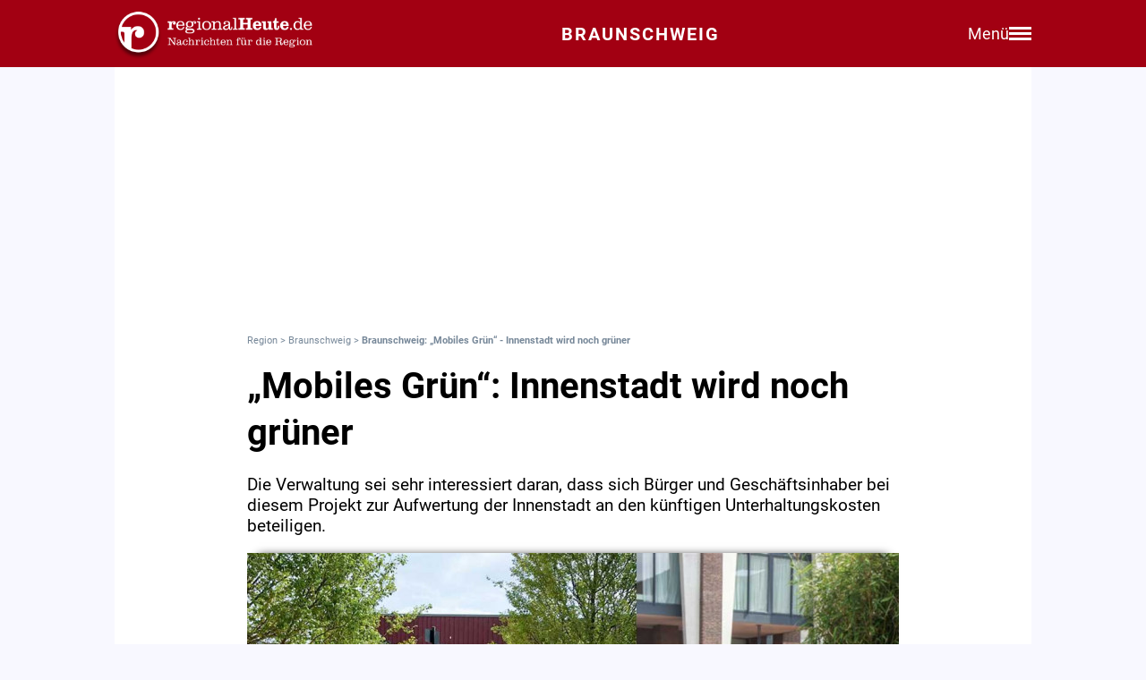

--- FILE ---
content_type: text/html; charset=utf-8
request_url: https://regionalheute.de/braunschweig/mobiles-gruen-innenstadt-wird-noch-gruener-braunschweig-1675355532/
body_size: 11035
content:
<!DOCTYPE html>
<html lang="de">
<head>
<meta charset="utf-8">
<script type="text/javascript" src="https://cdn.opencmp.net/tcf-v2/cmp-stub-latest.js" id="open-cmp-stub" data-domain="regionalheute.de"></script>
<meta http-equiv="cache-control" content="no-cache">
<link rel="preconnect dns-prefetch" href="https://cdn.regionalheute.de" crossorigin>
<link rel="preload" href="/static/fonts/Roboto/roboto-v20-latin-regular.woff2" as="font" type="font/woff2" crossorigin>
<link rel="preload" href="/static/fonts/Roboto/roboto-v20-latin-700.woff2" as="font" type="font/woff2" crossorigin>
<meta name="robots" content="index,follow,noarchive,max-image-preview:large">
<meta name="msvalidate.01" content="F51BAFEE28E2200A8879D6B9B5C77925" />
<meta property="og:site_name" content="regionalHeute.de">
<meta property="fb:pages" content="937030733012793" />
<meta property="fb:pages" content="515099295253388" />
<meta property="fb:pages" content="1786283338288609" />
<meta property="fb:pages" content="865656263524441" />
<meta property="fb:pages" content="245788065841773" />
<meta property="fb:pages" content="282671102134685" />
<meta property="fb:pages" content="1746651712327503" />
<meta property="fb:pages" content="238332096186681" />
<meta property="fb:pages" content="1605558243084979" />
<meta property="fb:app_id" content="526335680839553"><meta name="description" content="Die Verwaltung sei sehr interessiert daran, dass sich Bürger und Geschäftsinhaber bei diesem Projekt zur Aufwertung der Innenstadt an den künftigen Unterhaltungskosten beteiligen.">
<meta name="author" content="Extern"><meta property="mrf:cms_id" content="63dbe58c3d14b6419a65c658" /><script type="application/ld+json">
    {
        "@context": "https://schema.org",
        "@type": "NewsArticle",
        "@id": "63dbe58c3d14b6419a65c658/#article",
        "mainEntityOfPage": "https://regionalheute.de/braunschweig/mobiles-gruen-innenstadt-wird-noch-gruener-braunschweig-1675355532/",
        "url": "https://regionalheute.de/braunschweig/mobiles-gruen-innenstadt-wird-noch-gruener-braunschweig-1675355532/",
        "headline": "Braunschweig: „Mobiles Grün“ - Innenstadt wird noch grüner",
        "alternativeHeadline": "„Mobiles Grün“: Innenstadt wird noch grüner",
        "isAccessibleForFree": "True",
        "isFamilyFriendly": "True",
        
        "articleSection": ["Braunschweig"],
        "description": "Die Verwaltung sei sehr interessiert daran, dass sich Bürger und Geschäftsinhaber bei diesem Projekt zur Aufwertung der Innenstadt an den künftigen Unterhaltungskosten beteiligen.",
        "datePublished": "2023-02-02T17:32:11+01:00",
        "dateModified" : "2023-02-02T17:32:11+01:00",
        "publisher": {
            "@type": "Organization",
            "name": "regionalHeute.de",
            "logo": {
                "@type": "ImageObject",
                "url": "https://regionalheute.de/static/img/regionalheute-logo-400x60.png",
                "width": 400,
                "height": 60
            },
            "url": "https://regionalheute.de/"
        }
        ,
        "image": [
            "https://cdn.regionalheute.de/images/2023/2/b91eb3162c464b3ca1bc512d3a4d643b.jpg",
            "https://cdn.regionalheute.de/img/1200x1200/2023/2/b91eb3162c464b3ca1bc512d3a4d643b.jpg",
            "https://cdn.regionalheute.de/img/1200x675/2023/2/b91eb3162c464b3ca1bc512d3a4d643b.jpg"
        ]
        
        ,
            "author": [
                {
                    "@type": "Person",
                    "name": "Redaktion",
                    "url": "https://regionalheute.de/impressum/",
                    "@id": "https://regionalheute.de/impressum/#Person"
                }
            ]
            
    
    }
    </script><!-- Facebook Meta -->
    <meta property="article:publisher" content="https://www.facebook.com/regionalHeute.de">
    <meta property="og:title" content="„Mobiles Grün“: Innenstadt wird noch grüner">
    <meta property="og:type" content="article"><meta property="og:url" content="https://regionalheute.de/braunschweig/mobiles-gruen-innenstadt-wird-noch-gruener-braunschweig-1675355532/"><meta property="og:image" content="https://cdn.regionalheute.de/img/1200x675/2023/2/b91eb3162c464b3ca1bc512d3a4d643b.jpg">
    <meta property="og:image:width" content="1200">
    <meta property="og:image:height" content="675"><meta property="og:description" content="Die Verwaltung sei sehr interessiert daran, dass sich Bürger und Geschäftsinhaber bei diesem Projekt zur Aufwertung der Innenstadt an den künftigen Unterhaltungskosten beteiligen.">  
    <!-- Twitter Meta -->
    <meta name="X:card" content="summary_large_image">
    <meta name="X:site" content="@regionalheute">
    <meta name="X:title" content="„Mobiles Grün“: Innenstadt wird noch grüner">
    <meta name="X:description" content="Die Verwaltung sei sehr interessiert daran, dass sich Bürger und Geschäftsinhaber bei diesem Projekt zur Aufwertung der Innenstadt an den künftigen Unterhaltungskosten beteiligen.">
    <meta name="X:image" content="https://cdn.regionalheute.de/img/1200x764/2023/2/b91eb3162c464b3ca1bc512d3a4d643b.jpg"><meta name="geo.placename" content="Braunschweig" />
        <link rel="canonical" href="https://regionalheute.de/braunschweig/mobiles-gruen-innenstadt-wird-noch-gruener-braunschweig-1675355532/">
        <link rel="alternate" type="application/rss+xml" href="https://regionalheute.de/braunschweig/feed/">
<title>Braunschweig: „Mobiles Grün“ - Innenstadt wird noch grüner | regionalHeute.de</title>

    <link rel="apple-touch-icon" href="/static/icons/rh-180x180.png" sizes="180x180">
    <link rel="icon" href="/static/icons/rh-192x192.png" type="image/png" />
    <link rel="fav-icon" href="/static/icons/rh-48x48.png" type="image/png" />
    <meta name="apple-mobile-web-app-title" content="regionalHeute.de">
    <meta name="apple-mobile-web-app-capable" content="yes">
    <meta name="viewport" content="width=device-width, initial-scale=1">
    <meta name="theme-color" content="#a20012" />
    
                <link href="/static/css/styles.min.css?v1.31" rel="stylesheet">
                <link href="/static/css/style-start.css?v0.4.007" rel="stylesheet">
            
                <script src="/static/js/jquery-3.6.0.min.js"></script>

    
    <script async id="ebx" src="//applets.ebxcdn.com/ebx.js"></script>
    
    
    <meta name="google-site-verification" content="FlxY7sAa55x33SmWtCbIbWQ0z51xS9xTnGqNOKAYglk" />
    


<script type='text/javascript'
    id='trfAdSetup'
    async
    data-traffectiveConf='{
        "targeting": [{"key":"zone","values":null,"value":"localnews"},{"key":"pagetype","values":null,"value":"article"},{"key":"programmatic_ads","values":null,"value":"true"},{"key":"ads","values":null,"value":"true"},{"key":"channel","values":null,"value":null},{"key":"region","values":null,"value":"braunschweig"},{"key":"rubrik","values":[],"value":null}]
        ,"dfpAdUrl" : "/307308315,121175586/regionalheute.de"            
        }'
        src='//cdntrf.com/regionalheute.de.js'
    >
    </script>











    
    
    <link rel="stylesheet" href="/static/js/leaflet.css" />
    <script src="/static/js/leaflet.js"></script>
    
    <script type="text/plain" data-cmp-vendor="943" data-cmp-script>
        function e(e){var t=!(arguments.length>1&&void 0!==arguments[1])||arguments[1],c=document.createElement("script");c.src=e,t?c.type="module":(c.async=!0,c.type="text/javascript",c.setAttribute("nomodule",""));var n=document.getElementsByTagName("script")[0];n.parentNode.insertBefore(c,n)}function t(t,c,n){var a,o,r;null!==(a=t.marfeel)&&void 0!==a||(t.marfeel={}),null!==(o=(r=t.marfeel).cmd)&&void 0!==o||(r.cmd=[]),t.marfeel.config=n,t.marfeel.config.accountId=c;var i="https://sdk.mrf.io/statics";e("".concat(i,"/marfeel-sdk.js?id=").concat(c),!0),e("".concat(i,"/marfeel-sdk.es5.js?id=").concat(c),!1)}!function(e,c){var n=arguments.length>2&&void 0!==arguments[2]?arguments[2]:{};t(e,c,n)}(window,2287,{} /*config*/);
    </script>
    <script type="text/plain" data-cmp-vendor="42" data-cmp-script>
    console.log("data-cmp-vendor 42 taboola run");
    window._taboola = window._taboola || [];
    _taboola.push({article:'auto'});
    !function (e, f, u, i) {
      if (!document.getElementById(i)){
        e.async = 1;
        e.src = u;
        e.id = i;
        f.parentNode.insertBefore(e, f);
      }
    }(document.createElement('script'),
    document.getElementsByTagName('script')[0],
    '//cdn.taboola.com/libtrc/regionalheute/loader.js',
    'tb_loader_script');
    if(window.performance && typeof window.performance.mark == 'function')
      {window.performance.mark('tbl_ic');}
  </script>
    
    </head>
    <body>

    <!-- Navbar -->
  <nav class="navbar-v3">
    <div class="navbar-container-v3">
      <div class="logo-v3">
        <a href="https://regionalheute.de/">
  <picture>
    <source media="(min-width: 768px)" srcset="/static/img/logo_regionalheutede.png">
    
      <img class="logo" alt="Logo regionalHeute.de" src="/static/img/logo_regionalheutede_bs.png">
    
  </picture>
</a>
      </div>
      
      <a style="text-decoration: none;" href="https://regionalheute.de/braunschweig/">
    
      <div class="headline-v3">Braunschweig
    </div>
    </a>
      <div class="right-group-v3" id="menuToggleGroup-v3">
        <div class="menu-text-v3" id="menuText-v3">Menü</div>
        <div class="hamburger-menu-v3" id="menuToggle-v3">
          <span></span>
          <span></span>
          <span></span>
        </div>
      </div>
    </div>
  </nav>

  <!-- Overlay-Hintergrund -->
  <div class="overlay-v3" id="overlay-v3"></div>

  <!-- Sidebar-Menü -->
  <div class="sidebar-menu-v3" id="sidebarMenu-v3">
    <div class="close-btn-v3" id="closeBtn-v3">&times;</div>
    <div class="menu-content-v3">
      <div class="sidebar-search-v3">
        <form action="https://regionalheute.de/suche/">
        <input type="text" placeholder="Artikel suchen..." name="s" id="searchInput-v3">
        <button id="searchBtn-v3">&#128269;</button>
        </form>
      </div>
      
      <div class="menu-card-v3">
        <span>Lokalausgaben</span>
        <ul>
          <li><a href="https://regionalheute.de/">Region</a></li>
          <li><a href="/braunschweig/">Braunschweig</a></li>
          <li><a href="/gifhorn/">Gifhorn</a></li>
          <li><a href="/goslar/">Goslar</a></li>
          <li><a href="/helmstedt/">Helmstedt</a></li>
          <li><a href="/peine/">Peine</a></li>
          <li><a href="/salzgitter/">Salzgitter</a></li>
          <li><a href="/wolfenbuettel/">Wolfenbüttel</a></li>
          <li><a href="/wolfsburg/">Wolfsburg</a></li>
        </ul>
      </div>

      <div class="menu-card-v3">
        <span>Überregionale News</span>
        <ul>
          <li><a href="/niedersachsen/">Niedersachsen</a></li>
          <li><a href="/deutschland-welt/">Deutschland und die Welt</a></li>
        </ul>
      </div>
      
      <div class="menu-card-v3">
        <span>Weitere Bereiche</span>
        <ul>
          <li><a href="/kontakt/">Kontakt</a></li>
          <li><a href="https://regionalreichweite.de" target="_blank">Werbung schalten</a></li>
          <li><a href="/rasende-reporter-und-online-redakteure-gesucht-mwd/">Jobs</a></li>
        </ul>
      </div>
    </div>
  </div>

  <script>
    // Elemente abrufen
    const menuToggleGroup = document.getElementById('menuToggleGroup-v3');
    const sidebarMenu = document.getElementById('sidebarMenu-v3');
    const overlay = document.getElementById('overlay-v3');
    const closeBtn = document.getElementById('closeBtn-v3');

    // Menü öffnen
    function openMenu() {
      sidebarMenu.classList.add('active');
      overlay.classList.add('active');
    }
    // Menü schließen
    function closeMenu() {
      sidebarMenu.classList.remove('active');
      overlay.classList.remove('active');
    }
    // Eventlistener hinzufügen
    menuToggleGroup.addEventListener('click', openMenu);
    closeBtn.addEventListener('click', closeMenu);
    overlay.addEventListener('click', closeMenu);
  </script>

<div id="wrapper" class="wrapper">
            
    <!-- ARTIKELCONTAINER START-->
    
    <div class="outerContainer">
        
        <aside>
            <!--     Skyscraper_excl     -->
            <div id="traffective-ad-Skyscraper_excl" style='display: none;' class="Skyscraper_excl"></div>
            <div id="traffective-ad-Skyscraper" style='display: none;' class="Skyscraper printoff" data-nosnippet></div>
            <div class="boxspace280 printoff"><div id="traffective-ad-Billboard" style='display: none;' class="Billboard printoff" data-nosnippet></div></div>
        </aside>
        
                    
        <div class="innerContainer">
            <br>
                <div class="article">
                    <!--<div class="eilmeldung" id="Eilmeldung">+++ <a href="https://regionalheute.de/heute-ist-warntag-sirenen-und-handys-schlagen-alarm-1757570402/">Alarm in Deutschland - Sirenen und weitere Warnsysteme wurden ausgelöst</a> +++</div>-->
                    <nav class="breadcrumbNav" style="font-size: 0.7em; color:lightslategray;"><a style="color:lightslategray; text-decoration: none;" href="https://regionalheute.de/">Region</a> > <a style="color:lightslategray; text-decoration: none;" href="https://regionalheute.de/braunschweig/">Braunschweig</a> > <h1 class="breadcrumb">Braunschweig: „Mobiles Grün“ - Innenstadt wird noch grüner</h1></nav>
                        <br>
                        
                        
                        
                        
                        
                        
                        
                        <article>
                            <hgroup>
                                <h2 class="articleHeadline">„Mobiles Grün“: Innenstadt wird noch grüner</h2>
                                <p class="subHeadline">Die Verwaltung sei sehr interessiert daran, dass sich Bürger und Geschäftsinhaber bei diesem Projekt zur Aufwertung der Innenstadt an den künftigen Unterhaltungskosten beteiligen.</p>
                            </hgroup>

                        

                    <div class="titleimage">
                        
                        <a href="https://cdn.regionalheute.de/images/2023/2/1000/b91eb3162c464b3ca1bc512d3a4d643b.jpg" target="_new"><img style="max-width: 100%; height: auto;" src="https://cdn.regionalheute.de/img/728x546/2023/2/b91eb3162c464b3ca1bc512d3a4d643b.jpg" width="728px" height="546px" alt="Mobiles Grün für ein besseres Stadtklima."></a>
                        
                    </div>
                    <div class="titleImageDesc">Mobiles Grün für ein besseres Stadtklima. | Foto: Stadt Braunschweig</div>
                    
                    <div class="articleText">
                    <time datetime="2023-02-02T17:32:11+01:00">
                        <p class="datum">02.02.2023, 17:32 Uhr</p>
                    </time>
                    
                    
                    <p><strong>Braunschweig. Die Stadt beginnt voraussichtlich noch in dieser Woche mit der Maßnahme "Mobiles Grün". In zwei Bauabschnitten sollen in der Innenstadt kleinere Vegetationsflächen geschaffen und so die Erlebnis- und Aufenthaltsqualität erhöht und das Stadtklima verbessert werden.  Dies wird mit bis zu 189.000 Euro über Mittel des Europäischen Fonds für Regionale Entwicklung (EFRE) gefördert. Dies teilte die Stadt mit.<br><aside><div class="boxspace140 printoff"><div id="traffective-ad-Content_1" style="display: none;" class="Content_1 printoff" data-nosnippet></div></div><div class="boxspace270"><div id="traffective-ad-Mobile_Pos2" style="display: none;" class="Mobile_Pos2 printoff" data-nosnippet></div></div><br></aside></strong>
 <br>
</p><div class="readmore printoff"><small><strong>Lesen Sie auch: </strong><a class="redlink" href="https://regionalheute.de/braunschweig/mobile-fahrradabstellanlagen-so-geht-es-mit-der-flunder-weiter-braunschweig-1675347913/">Mobile Fahrradabstellanlagen: So geht es mit der Flunder weiter</a></small></div><p><br>
Zunächst sollen an insgesamt fünf Stellen im Bereich Waisenhausdamm/Friedrich-Wilhelm-Straße Flächen entsiegelt und Stauden und Gräser (überwiegend im Bereich vorhandener Baumscheiben) gepflanzt werden. Zudem entstehen Sitzangebote.<br>
 <br><aside><div class="boxspace140 printoff"><div id="traffective-ad-Content_2" style="display: none;" class="Content_2 printoff" data-nosnippet></div></div><div class="boxspace270"><div id="traffective-ad-Mobile_Pos3" style="display: none;" class="Mobile_Pos3 printoff" data-nosnippet></div></div><br></aside>
Im zweiten Schritt sollen sieben kleinere Pflanzkübel überwiegend in Verbindung mit Bankelementen im Bereich Damm/Hutfiltern aufgestellt werden, da dort aufgrund der Leitungslagen keine Baumpflanzungen möglich seien. Aufgrund längerer Lieferzeiten sei aber erst im März damit zu rechnen, dass die mobilen Pflanzkübel aufgestellt und bepflanzt werden können. Blumenzwiebeln für das Folgejahr würden zu einem späteren Zeitpunkt ebenfalls noch eingepflanzt.<br>
<br>
</p><h2>An den Kosten beteiligen</h2><p><br>
Die Verwaltung sei sehr interessiert daran, dass sich Bürger und Geschäftsinhaber bei diesem Projekt zur Aufwertung der Innenstadt an den künftigen Unterhaltungskosten beteiligen. Für entsprechende Angebote steht das Referat Grün- und Freiraumplanung (Emailadresse: Frank.Lehrmann@braunschweig.de) zur Verfügung. Für Unannehmlichkeiten, die durch die Bauarbeiten entstehen könnten, werde vorsorglich schon um Verständnis gebeten.</p>
                </article>
                    </div>
               
                    
                    <div class="printoff">
                        <div id="taboola-below-article-thumbnails" class="printoff" data-nosnippet></div>
                            <script type="text/plain" data-cmp-vendor="42" data-cmp-script>
                                console.log("data-cmp-custom-vendor 42 Taboola run");
                                window._taboola = window._taboola || [];
                                _taboola.push({
                                    mode: 'alternating-thumbnails-a',
                                    container: 'taboola-below-article-thumbnails',
                                    placement: 'Below Article Thumbnails',
                                    target_type: 'mix'
                                }); 
                            </script>
                             <!-- Taboola Start -->
                                <script type="text/plain" data-cmp-vendor="42" data-cmp-script>
                                    window._taboola = window._taboola || [];
                                    _taboola.push({flush: true});
                                </script>
                            <!-- Taboola Ende -->   
                    </div>
                    
                    <div class="topstories printoff" data-mrf-recirculation="Weitere spannende Artikel">
                        <h3>Weitere spannende Artikel</h3>
                        <ul>
                            <li><a style="color: #000; text-decoration: underlined;" href="https://regionalheute.de/brueckentage-2026-mit-wenig-urlaub-viel-frei-1750564802-bc/">Brückentage 2026: So holen Sie das Maximum aus Ihrem Urlaub</a></li><li><a style="color: #000; text-decoration: underlined;" href="/gemuetlich-gemacht-in-der-stube-radioaktives-gas-kann-zur-gefahr-werden-1764504005/">Gemütlich gemacht in der Stube? Radioaktives Gas kann zur Gefahr werden</a></li><li><a style="color: #000; text-decoration: underlined;" href="/geschenke-fuer-kinder-braunschweiger-initiative-sucht-unterstuetzung-1764496803/">Geschenke für Kinder: Braunschweiger Initiative sucht Unterstützung</a></li>
                        </ul>
                    </div>      
                </div>
                
                <div class="bg-ghostwhite printoff">
                    <div class="section-container-wide">
                        <h2 class="section-headline">Themen zu diesem Artikel</h2>
                        <br>
                        
                        <a class="tag" href="/thema/innenstadt/">Innenstadt</a>
                        
                        <a class="tag" href="/thema/innenstadt-braunschweig/">Innenstadt Braunschweig</a>
                        
                        <a class="tag" href="/thema/baustelle/">Baustelle</a>
                        
                    </div>
                </div>
                
                
                <div class="bg-ghostwhite printoff">
                    <div class="section-container-wide">
                        <h2 class="section-headline">Neueste Artikel</h2>
                        <br>
                        <div class="section-grid-box">
                        
                        <article><a class="section-link" href="/verkehrsgerichtstag-experten-diskutieren-bussgelder-fuer-betrunkene-radfahrer-1764590403/"><div class="section-teaser-box-small">
                            <div class="section-teaser-box-small-image">
                                <img src="https://cdn.regionalheute.de/img/500x300/2025/11/ef3e8370d45841cf9d3c08c6a34f0cfa.jpg" loading="lazy" alt="Symbolfoto">
                            </div>
                            <div class="section-teaser-box-small-text">
                                <span class="section-teaser-box-small-subheadline">Region</span><br>
                                <span class="section-teaser-box-small-headline">Verkehrsgerichtstag: Experten diskutieren Bußgelder für betrunkene Radfahrer</span>
                            </div>
                        </div>
                        </a>
                        </article>
                        
                        <article><a class="section-link" href="/braunschweig/baumfaellungen-in-der-weststadt-sorgen-fuer-sperrung-braunschweig-1764590000/"><div class="section-teaser-box-small">
                            <div class="section-teaser-box-small-image">
                                <img src="https://cdn.regionalheute.de/img/500x300/2024/11/eff06566c35c431a8cee96cf274b031d.jpg" loading="lazy" alt="Symbolfoto.">
                            </div>
                            <div class="section-teaser-box-small-text">
                                <span class="section-teaser-box-small-subheadline"> Braunschweig </span><br>
                                <span class="section-teaser-box-small-headline">Baumfällungen in der Weststadt sorgen für Sperrung</span>
                            </div>
                        </div>
                        </a>
                        </article>
                        
                        <article><a class="section-link" href="/braunschweig/stadt-fuehrt-tickets-fuer-langzeitparker-in-der-wallringzone-ein-braunschweig-1764586211/"><div class="section-teaser-box-small">
                            <div class="section-teaser-box-small-image">
                                <img src="https://cdn.regionalheute.de/img/500x300/2022/11/d3d65a9c942d48fc9f6ab5c107d6552b.jpg" loading="lazy" alt="Symbolfoto.">
                            </div>
                            <div class="section-teaser-box-small-text">
                                <span class="section-teaser-box-small-subheadline"> Braunschweig </span><br>
                                <span class="section-teaser-box-small-headline">Stadt führt Tickets für Langzeitparker in der Wallringzone ein </span>
                            </div>
                        </div>
                        </a>
                        </article>
                        
                        <article><a class="section-link" href="/braunschweig/mann-mit-messer-loest-polizeieinsatz-in-braunschweig-aus-braunschweig-1764585569/"><div class="section-teaser-box-small">
                            <div class="section-teaser-box-small-image">
                                <img src="https://cdn.regionalheute.de/img/500x300/2020/1/199/4897eb1f59604b72b59d6d7ba85c6dd9.jpg" loading="lazy" alt="Symbolbild">
                            </div>
                            <div class="section-teaser-box-small-text">
                                <span class="section-teaser-box-small-subheadline"> Braunschweig </span><br>
                                <span class="section-teaser-box-small-headline">Mann mit Messer löst Polizeieinsatz in Braunschweig aus</span>
                            </div>
                        </div>
                        </a>
                        </article>
                        
                        <article><a class="section-link" href="/braunschweig/adventszeit-in-braunschweig-guter-start-ins-weihnachtsgeschaeft-braunschweig-1764577658/"><div class="section-teaser-box-small">
                            <div class="section-teaser-box-small-image">
                                <img src="https://cdn.regionalheute.de/img/500x300/2024/12/acbe356750d640e790efb48159a8ec9d.jpg" loading="lazy" alt="Archivfoto">
                            </div>
                            <div class="section-teaser-box-small-text">
                                <span class="section-teaser-box-small-subheadline"> Braunschweig </span><br>
                                <span class="section-teaser-box-small-headline">Adventszeit in Braunschweig: Guter Start ins Weihnachtsgeschäft</span>
                            </div>
                        </div>
                        </a>
                        </article>
                        
                        <article><a class="section-link" href="/lexus-und-audi-kollidieren-auf-a2-ein-verletzter-braunschweig-helmstedt-1764575234/"><div class="section-teaser-box-small">
                            <div class="section-teaser-box-small-image">
                                <img src="https://cdn.regionalheute.de/img/500x300/2025/12/e49f477d2bdd436193a6bb7aa20e366a.jpg" loading="lazy" alt="Am Samstagmorgen kam es auf der A2 zu einem schweren Unfall. ">
                            </div>
                            <div class="section-teaser-box-small-text">
                                <span class="section-teaser-box-small-subheadline"> Braunschweig | Helmstedt </span><br>
                                <span class="section-teaser-box-small-headline">Lexus und Audi kollidieren auf A2: Ein Verletzter </span>
                            </div>
                        </div>
                        </a>
                        </article>
                        
                        <article><a class="section-link" href="/vorsicht-glas-hersteller-ruft-salate-zurueck-braunschweig-gifhorn-goslar-harz-helmstedt-peine-salzgitter-wolfenbuettel-wolfsburg-1764569694/"><div class="section-teaser-box-small">
                            <div class="section-teaser-box-small-image">
                                <img src="https://cdn.regionalheute.de/img/500x300/2025/12/75b3fe1055794efc9497a5c0c1f6baac.jpg" loading="lazy" alt="Symbolfoto">
                            </div>
                            <div class="section-teaser-box-small-text">
                                <span class="section-teaser-box-small-subheadline">Region</span><br>
                                <span class="section-teaser-box-small-headline">Vorsicht Glas! Hersteller ruft Salate zurück </span>
                            </div>
                        </div>
                        </a>
                        </article>
                        
                        <article><a class="section-link" href="/schwerer-raub-bis-mord-die-prozesse-im-dezember-1764565203/"><div class="section-teaser-box-small">
                            <div class="section-teaser-box-small-image">
                                <img src="https://cdn.regionalheute.de/img/500x300/2022/8/b94e9cf14abb4fd6a0c92824b83214c4.jpg" loading="lazy" alt="Symbolbild">
                            </div>
                            <div class="section-teaser-box-small-text">
                                <span class="section-teaser-box-small-subheadline">Region</span><br>
                                <span class="section-teaser-box-small-headline">Schwerer Raub bis Mord: Die Prozesse im Dezember </span>
                            </div>
                        </div>
                        </a>
                        </article>
                        
                        <article><a class="section-link" href="/suesser-die-choere-nie-klingen-17-weihnachtskulturwoche-startet-1764523322/"><div class="section-teaser-box-small">
                            <div class="section-teaser-box-small-image">
                                <img src="https://cdn.regionalheute.de/img/500x300/2025/11/56f297262d074d4e85907b9d796725f1.jpg" loading="lazy" alt="Feierliche Klänge im Dom St. Blasii: Die 17. Weihnachtskulturwoche findet vom 6. bis zum 14. Dezember statt.">
                            </div>
                            <div class="section-teaser-box-small-text">
                                <span class="section-teaser-box-small-subheadline"> Braunschweig </span><br>
                                <span class="section-teaser-box-small-headline">&#34;Süßer die Chöre nie klingen&#34; - 17. Weihnachtskulturwoche startet</span>
                            </div>
                        </div>
                        </a>
                        </article>
                        
                        <article><a class="section-link" href="/streunende-katzen-sind-nicht-zwangsweise-herrenlos-braunschweig-gifhorn-goslar-harz-helmstedt-peine-salzgitter-wolfenbuettel-wolfsburg-1668851994-a/"><div class="section-teaser-box-small">
                            <div class="section-teaser-box-small-image">
                                <img src="https://cdn.regionalheute.de/img/500x300/2023/2/8da98b4ff32742ad96dc48831f2b044a.jpg" loading="lazy" alt="Symbolbild">
                            </div>
                            <div class="section-teaser-box-small-text">
                                <span class="section-teaser-box-small-subheadline">Region</span><br>
                                <span class="section-teaser-box-small-headline">Streunende Katzen sind nicht zwangsweise „herrenlos“ </span>
                            </div>
                        </div>
                        </a>
                        </article>
                        
                        </div>
                    </div>
                </div>
                    

                    
                    <div class="bg-ghostwhite printoff">
                        <div class="section-container-wide">
                            <h2 class="section-headline">News aus Deutschland und der Welt</h2>
                            <br>
                            <div class="section-grid-box">
                            
                            <article><a class="section-link" href="/cdu-politiker-von-stetten-kritisiert-bas-scharf-1764592022/"><div class="section-teaser-box-small">
                                <div class="section-teaser-box-small-image">
                                    <img src="https://cdn.regionalheute.de/img/500x300/2025/12/8d3dbc58bda444a9a93d9d2d2b385d0e.jpg" loading="lazy" alt="Christian von Stetten (Archiv)">
                                </div>
                                <div class="section-teaser-box-small-text">
                                    <span class="section-teaser-box-small-subheadline">  </span><br>
                                    <span class="section-teaser-box-small-headline">CDU-Politiker von Stetten kritisiert Bas scharf</span>
                                </div>
                            </div>
                            </a>
                            </article>
                            
                            <article><a class="section-link" href="/paritaetischer-fordert-sonderbesteuerung-fuer-ruestungsgewinne-1764591242/"><div class="section-teaser-box-small">
                                <div class="section-teaser-box-small-image">
                                    <img src="https://cdn.regionalheute.de/img/500x300/2025/12/c77402909e3a43b0a9c9b8cb7eb93826.jpg" loading="lazy" alt="Panzer auf Lkw (Archiv)">
                                </div>
                                <div class="section-teaser-box-small-text">
                                    <span class="section-teaser-box-small-subheadline">  </span><br>
                                    <span class="section-teaser-box-small-headline">Paritätischer fordert Sonderbesteuerung für Rüstungsgewinne</span>
                                </div>
                            </div>
                            </a>
                            </article>
                            
                            <article><a class="section-link" href="/hubertz-will-deutschlandfonds-fuer-wohnungsbau-nutzen-1764591003/"><div class="section-teaser-box-small">
                                <div class="section-teaser-box-small-image">
                                    <img src="https://cdn.regionalheute.de/img/500x300/2025/12/4fe9d3ed96e244549c5c86a166dea530.jpg" loading="lazy" alt="Baustelle (Archiv)">
                                </div>
                                <div class="section-teaser-box-small-text">
                                    <span class="section-teaser-box-small-subheadline">  </span><br>
                                    <span class="section-teaser-box-small-headline">Hubertz will Deutschlandfonds für Wohnungsbau nutzen</span>
                                </div>
                            </div>
                            </a>
                            </article>
                            
                            <article><a class="section-link" href="/sanierungsstau-beim-schienennetz-hoeher-als-bisher-angenommen-1764590762/"><div class="section-teaser-box-small">
                                <div class="section-teaser-box-small-image">
                                    <img src="https://cdn.regionalheute.de/img/500x300/2025/12/43f88527425042a4b3af73ca44a3bbf9.jpg" loading="lazy" alt="Bauarbeiten an einer Gleisanlage (Archiv)">
                                </div>
                                <div class="section-teaser-box-small-text">
                                    <span class="section-teaser-box-small-subheadline">  </span><br>
                                    <span class="section-teaser-box-small-headline">Sanierungsstau beim Schienennetz höher als bisher angenommen</span>
                                </div>
                            </div>
                            </a>
                            </article>
                            
                            <article><a class="section-link" href="/krankenkassen-verklagen-bund-1764590162/"><div class="section-teaser-box-small">
                                <div class="section-teaser-box-small-image">
                                    <img src="https://cdn.regionalheute.de/img/500x300/2025/12/48d93cff32a64ffd87dc6f44b7168e74.jpg" loading="lazy" alt="Justicia (Archiv)">
                                </div>
                                <div class="section-teaser-box-small-text">
                                    <span class="section-teaser-box-small-subheadline">  </span><br>
                                    <span class="section-teaser-box-small-headline">Krankenkassen verklagen Bund</span>
                                </div>
                            </div>
                            </a>
                            </article>
                            
                            <article><a class="section-link" href="/niedersachsen/zoll-stellt-auf-baustelle-in-ostfriesland-zwei-maenner-mit-gefaelschten-papieren-1764589383/"><div class="section-teaser-box-small">
                                <div class="section-teaser-box-small-image">
                                    <img src="https://cdn.regionalheute.de/img/500x300/2025/12/4410bd4e778a44c293b733842d57da95.jpg" loading="lazy" alt="Zoll (Archiv)">
                                </div>
                                <div class="section-teaser-box-small-text">
                                    <span class="section-teaser-box-small-subheadline">  </span><br>
                                    <span class="section-teaser-box-small-headline">Zoll stellt auf Baustelle in Ostfriesland zwei Männer mit gefälschten Papieren</span>
                                </div>
                            </div>
                            </a>
                            </article>
                            
                            <article><a class="section-link" href="/ueber-50-polizisten-bei-anti-afd-protesten-in-giessen-verletzt-1764589382/"><div class="section-teaser-box-small">
                                <div class="section-teaser-box-small-image">
                                    <img src="https://cdn.regionalheute.de/img/500x300/2025/12/6720b80e04d5439eb28a4c0c164fb141.jpg" loading="lazy" alt="Polizei (Archiv)">
                                </div>
                                <div class="section-teaser-box-small-text">
                                    <span class="section-teaser-box-small-subheadline">  </span><br>
                                    <span class="section-teaser-box-small-headline">Über 50 Polizisten bei Anti-AfD-Protesten in Gießen verletzt</span>
                                </div>
                            </div>
                            </a>
                            </article>
                            
                            <article><a class="section-link" href="/niedersachsen/zehnjaehriges-maedchen-in-selsingen-von-zug-erfasst-1764588784/"><div class="section-teaser-box-small">
                                <div class="section-teaser-box-small-image">
                                    <img src="https://cdn.regionalheute.de/img/500x300/2025/12/daf2328f8db04c848fd19acb1183fe05.jpg" loading="lazy" alt="Zug (Archiv)">
                                </div>
                                <div class="section-teaser-box-small-text">
                                    <span class="section-teaser-box-small-subheadline">  </span><br>
                                    <span class="section-teaser-box-small-headline">Zehnjähriges Mädchen in Selsingen von Zug erfasst</span>
                                </div>
                            </div>
                            </a>
                            </article>
                            
                            <article><a class="section-link" href="/dax-rutscht-tiefer-ins-minus-jahresendrallye-noch-moeglich-1764588782/"><div class="section-teaser-box-small">
                                <div class="section-teaser-box-small-image">
                                    <img src="https://cdn.regionalheute.de/img/500x300/2025/12/65ea5a9c89af4eaea73415785172fb07.jpg" loading="lazy" alt="Frankfurter Börse">
                                </div>
                                <div class="section-teaser-box-small-text">
                                    <span class="section-teaser-box-small-subheadline">  </span><br>
                                    <span class="section-teaser-box-small-headline">Dax rutscht tiefer ins Minus - Jahresendrallye noch möglich</span>
                                </div>
                            </div>
                            </a>
                            </article>
                            
                            <article><a class="section-link" href="/spd-kritisiert-wuest-fuer-modernisierungsgipfel-in-berlin-1764588242/"><div class="section-teaser-box-small">
                                <div class="section-teaser-box-small-image">
                                    <img src="https://cdn.regionalheute.de/img/500x300/2025/12/c4d0d8881fa746bb8d87e9c41e6f8387.jpg" loading="lazy" alt="Hendrik Wüst (Archiv)">
                                </div>
                                <div class="section-teaser-box-small-text">
                                    <span class="section-teaser-box-small-subheadline">  </span><br>
                                    <span class="section-teaser-box-small-headline">SPD kritisiert Wüst für Modernisierungsgipfel in Berlin</span>
                                </div>
                            </div>
                            </a>
                            </article>
                            
                            </div>
                        </div>
                    </div>
                        
                
        </div>
    </div>
</div>

 <!-- ARTIKELCONTAINER ENDE-->
<!-- FOOTER START-->
<div id="wrapperFooter" class="wrapperFooter">
    <div class="footer">
        <div><strong><u>Informationen</u></strong><br />
            <nav>
                <a style="color: #fff; text-decoration: none;" href="/kontakt/">Kontakt</a><br />
                <a style="color: #fff; text-decoration: none;" href="/ueber-uns/">Über uns</a><br />
                <a style="color: #fff; text-decoration: none;" href="https://regionalreichweite.de/" target="_blank">Werben auf regionalHeute.de</a><br />
                <a style="color: #fff; text-decoration: none;" href="/themen/">Themen</a><br />
                <a style="color: #fff; text-decoration: none;" href="https://regionalheute.de/datenschutz/">Datenschutzerklärung</a><br />
                <a style="color: #fff; text-decoration: none;" href="https://regionalheute.de/impressum/">Impressum</a><br />
            </nav>
            <br>
            <strong><u>regionalHeute.de folgen</u></strong><br>
                <a href="https://www.facebook.com/regionalHeute.de" title="regionalHeute.de bei Facebook">Facebook</a><br>
                <a href="https://www.instagram.com/regionalheute.de/" title="regionalHeute.de bei Instagram">Instagram</a><br>
                <a href="https://twitter.com/regionalHeute" title="regionalHeute.de bei Twitter">Twitter</a><br>
            
        </div>
    
        <div><strong><u>Unsere Lokalausgaben</u></strong><br />
            <nav>
                <a style="color: #fff; text-decoration: none;" href="https://regionalheute.de/braunschweig/">Braunschweig</a><br />
                <a style="color: #fff; text-decoration: none;" href="https://regionalheute.de/gifhorn/">Gifhorn</a><br />
                <a style="color: #fff; text-decoration: none;" href="https://regionalheute.de/goslar/">Goslar</a><br />
                <a style="color: #fff; text-decoration: none;" href="https://regionalheute.de/helmstedt/">Helmstedt</a><br />
                <a style="color: #fff; text-decoration: none;" href="https://regionalheute.de/peine/">Peine</a><br />
                <a style="color: #fff; text-decoration: none;" href="https://regionalheute.de/salzgitter/">Salzgitter</a><br />
                <a style="color: #fff; text-decoration: none;" href="https://regionalheute.de/wolfenbuettel/">Wolfenbüttel</a><br />
                <a style="color: #fff; text-decoration: none;" href="https://regionalheute.de/wolfsburg/">Wolfsburg</a><br />
            </nav>
        </div>
        <div><strong><u>Überregional</u></strong><br />
            <nav>
                <a style="color: #fff; text-decoration: none;" href="https://regionalheute.de/niedersachsen/">Niedersachsen</a><br />
                <a style="color: #fff; text-decoration: none;" href="https://regionalheute.de/deutschland-welt/">Deutschland und die Welt</a><br />
            </nav>
        </div>
        <div style="text-align: right;"><small>regionalHeute.de ist eine Produktion der</small><br /><img style="width: 150px; height: auto;" src="/static/img/mfdr.png" loading="lazy" alt="Logo Medien füe die Region GmbH"></div>
    </div>
    </div>
    
    <!-- FOOTER ENDE-->
    
    
    
    <!-- HamburgerMenu ein-/ausblenden -->
    <script>
    function showMenu() {
    document.getElementById('hamburger').style.display = 'unset';
    document.getElementById('wrapper').style.display = 'none';
    document.getElementById('wrapperFooter').style.display = 'none';
    }
    
    function closeMenu() {
    document.getElementById('hamburger').style.display = 'none';
    document.getElementById('wrapper').style.display = 'block';
    document.getElementById('wrapperFooter').style.display = 'block';
    }
    </script>
    <!-- HamburgerMenu ein-/ausblenden ENDE -->
    
    
    
    <!-- Lightbox Start
    <script type="text/javascript" src="/static/js/lightbox.js" defer></script>
    Lightbox ENDE -->
    
    <!-- Matomo -->
    <script type="text/javascript">
        console.log("data-cmp-custom-vendor XX matomo run");
        var _paq = window._paq || [];
        /* tracker methods like "setCustomDimension" should be called before "trackPageView" */
        _paq.push(['trackPageView']);
        _paq.push(['enableLinkTracking']);
        _paq.push(['trackEvent', 'category', 'action', 'name']);
        _paq.push(['MediaAnalytics::removePlayer', 'taboola']);
        (function() {
          var u="//ma1.mfdr.gmbh/";
          _paq.push(['setTrackerUrl', u+'piwik.php']);
          _paq.push(['setSiteId', '4']);
          var d=document, g=d.createElement('script'), s=d.getElementsByTagName('script')[0];
          g.type='text/javascript'; g.async=true; g.defer=true; g.src=u+'matomo.js'; s.parentNode.insertBefore(g,s);
        })();
      </script>
    <!-- End Matomo Code -->
    
    <div id="traffective-ad-Interstitial_1" style='display: none;' class="Interstitial_1"></div>
    <div id="traffective-ad-OutOfPage" style='display: none;' class="OutOfPage"></div>
    <script type="text/plain" src="https://static.cleverpush.com/channel/loader/Bpw9abS3sNLH5cTJJ.js" data-cmp-vendor="1139" data-cmp-script defer></script>
   
   
    </body>
    </html>

--- FILE ---
content_type: text/css; charset=utf-8
request_url: https://regionalheute.de/static/css/styles.min.css?v1.31
body_size: 10372
content:
 @font-face {font-family: 'Roboto';font-style: normal;font-weight: 400;src: url('/static/fonts/Roboto/roboto-v20-latin-regular.eot');src: local('Roboto'), local('Roboto-Regular'), url('/static/fonts/Roboto/roboto-v20-latin-regular.eot?#iefix') format('embedded-opentype'), url('/static/fonts/Roboto/roboto-v20-latin-regular.woff2') format('woff2'), url('/static/fonts/Roboto/roboto-v20-latin-regular.woff') format('woff'), url('/static/fonts/Roboto/roboto-v20-latin-regular.ttf') format('truetype'), url('/static/fonts/Roboto/roboto-v20-latin-regular.svg#Roboto') format('svg');font-display: swap;}@font-face {font-family: 'Roboto';font-style: normal;font-weight: 700;src: url('/static/fonts/Roboto/roboto-v20-latin-700.eot');src: local('Roboto Bold'), local('Roboto-Bold'), url('/static/fonts/Roboto/roboto-v20-latin-700.eot?#iefix') format('embedded-opentype'), url('/static/fonts/Roboto/roboto-v20-latin-700.woff2') format('woff2'), url('/static/fonts/Roboto/roboto-v20-latin-700.woff') format('woff'), url('/static/fonts/Roboto/roboto-v20-latin-700.ttf') format('truetype'), url('/static/fonts/Roboto/roboto-v20-latin-700.svg#Roboto') format('svg');font-display: swap;}body {margin: 0;font-family: 'Roboto', sans-serif;background-color: #fff;word-break: break-word;}h1 {font-size: 1.3em;margin: 0 0 0.5em 0;padding: 0;}h2, h3 {margin: 1em 0 0 0;padding: 0;}h4, h5 {color: #A20012;margin: 0 0 0.2em 0;}.ortsmarke {font-weight: bold; color: #A20012;}img {width: 100%;}blockquote {border-left: #A20012 2px solid;padding-left: 10px;}.imgBox {width: 96%;margin: 0 auto;padding: 0;font-size: 0.9em;color: grey;}.logo {max-height: 60px;width: auto;max-width: 100%;margin: 5px 0;}.headBack {height: 64px;width: 100%;background-color: #A20012;position: absolute;}.navWrapper {width: 100%;background-color: #A20012;position: fixed;z-index: 1;}.nav {max-width: 96%;max-height: 80px;margin: 0 auto;background-color: #A20012;display: flex;}.wrapper {max-width: 1024px;margin: 0 auto;}.wrapperFooter {max-width: 1024px;margin: 0 auto;}.sidebar {display: none;}.titelkopf {display: none;}.navHamburger {flex: 0 0 60px;text-align: right;}.navHamburgerTablet {display: none;}.hamburgermenu > ul {list-style-type: none;padding-left: 0;line-height: 2.0em;}.hamburgermenu > ul > li > a {color: #fff;text-decoration: none;}.hamburgerIcon {color: #fff;font-size: 2.5em;cursor: pointer;margin-top: 12px;}.menuLinks > a {color: #fff;font-size: 0.6em;}.titleimage {width: 100%;box-shadow: 0px -10px 10px -13px black;}.titleImageDesc {width: 96%;margin: 0 auto;padding: 0.5em 0;color: grey;}.outerContainer {background-color: #fff;position: relative;top: 75px;}.innerContainer {width: 100%;padding: 0;}.topstories {max-width: 90%;min-height: 110px;margin: 25px auto;}.topstories > ul {padding: 0;}.topstories > ul > li {background-image: url([data-uri]);background-repeat: no-repeat;line-height: 16px;padding-left: 25px;margin: 16px 0px;list-style: none;}.article .topstories {max-width: 100%;}.menu_rubriken {max-width: 90%;margin: 0 auto;}#closex:before {cursor: pointer;color: #fff;display: inline-block;content: '\00d7';zoom: 2.5;}.boxItem {max-width: 90%;margin: 0 auto;text-align:center;}.newsItem {display: flex;flex-wrap: wrap;border: 0.1em solid whitesmoke;border-radius: 15px;background-color: #fff;max-width: 90%;margin: 0 auto;}.newsItemImage > img {border-radius: 15px 15px 0 0;}.newsItemTeaser {margin: 0.5em 0.8em;}.newsItemTeaser > h2 {font-size: 1.3em;margin: 0 0 0.5em 0;padding: 0;}.newsItemTeaser > h4 {margin-top: 0.2em;}.newsItemTeaser > p {margin-top: 0.5em;}.article {margin: 0 auto;max-width: 90%;padding: 0 2% 0 2%;background-color: #fff;}.articleHeadline {font-size: 1.6rem;font-weight: bold;line-height: 1.3em;margin: 0 0 0.5em 0;padding: 0;}.articleText {font-size: 1.1em;line-height: 1.5em;}.articleText > p {margin: 0;}.subHeadline {font-size: 1.2em;}.redlink {color: #A20012;text-decoration: underlined;font-weight: bold;}.zitatBox {margin: 0 auto;padding: 15px;background-color: #A20012;color: #fff;width: 70%;}.zitatBox > h3 {margin:0;}.button {border: 0;background-color: #A20012;color: #fff;font-size: 1.1em;padding: 0.5em 1.1em;font-weight: bold;text-decoration: none;}.buttonRubrik {border: 0;background-color:slategrey;color: #fff;font-size: 1.1em;margin: 0.2em 0;padding: 0.5em 1.1em;text-decoration: none;display: inline-block;}.footer {background-color: #A20012;padding: 25px;margin-top: 90px;color: #fff;line-height: 2.0em;}.footer > div > a {color: #fff;text-decoration: none;}.showMobile {display: block;}.showDesktop {display: none;}.label {display: inline-block; margin-bottom: 0.3em; background-color: teal; color: #fff; padding: 0.3em 0.8em; border-radius: 3px; font-family: 'Roboto', 'Helvetica Neue', Helvetica, Arial, sans-serif; font-size: 0.8rem; font-weight: 700; text-transform: uppercase; letter-spacing: 0.05em;}.labelVideo {display: inline-block; margin-bottom: 0.3em; background-color: #e10600; color: #fff; padding: 0.3em 0.8em; border-radius: 3px; font-family: 'Roboto', 'Helvetica Neue', Helvetica, Arial, sans-serif; font-size: 0.8rem; font-weight: 700; text-transform: uppercase; letter-spacing: 0.05em;}.labelKommentar {background-color: #A20012;color: #fff;margin-bottom: 0.5em;padding: 0.2em 0.5em;display: inline-block;border-radius: 1em;}.labelAnzeige {background-color: lightgrey;color: darkslategrey;margin-bottom: 0.2em;padding: 0.2em 0.5em;display: inline-block;border-radius: 1em;}.labelUpdate {display: inline-block; margin-bottom: 0.3em; background-color: teal; color: #fff; padding: 0.3em 0.8em; border-radius: 3px; font-family: 'Roboto', 'Helvetica Neue', Helvetica, Arial, sans-serif; font-size: 0.8rem; font-weight: 700; text-transform: uppercase; letter-spacing: 0.05em;}.trenner {display: inline-block;color: #000;border-bottom: 5px solid #A20012;font-size: 1.2em;}.datum {padding: 1em 0;font-size: 0.8em;}.banner {width: 300px;}.img300 {max-width: 300px;}.cardslider {display: flex;flex-wrap: nowrap;overflow-x: auto;}.cardslider::-webkit-scrollbar {display: none;}.channel {width: 250px;min-height: 75px;background-color: lightslategray;margin: 0 15px;flex: 0 0 auto;}.channelbutton {border: 1px solid lightgray;border-radius: 100%;background-color: #fff;width: 70px;height: 70px;color: #000;text-align: center;margin: 0;padding: 0;outline: none;cursor: pointer;}.searchButton {background-color: teal;color: #fff;height: 34px;border: 0;font-size: 1em;}.searchInput {width: 300px;height: 30px;outline: none;border: 1px solid #000;font-size: 1.1em;}.catMenu {color: #000;text-decoration: none;}.catMenuButton:hover {background-color: slategrey;color: #fff;}.catMenuButton {min-width: 100px;padding: 10px;margin: 5px;background-color: whitesmoke;font-size: 1.1em;font-weight: bold;}.box250 {min-height: 280px;box-sizing: inherit;}.box250om {min-height: 280px;}.breadcrumb {font-size: 0.7rem;color: lightslategray;display:inline;margin:0px;font-weight: bold;}@media only screen and (min-width: 768px) {body {background-color: ghostwhite;}h1 {font-size: 1.8em;}.imgBox {width: 80%;}.navWrapper {height: 150px;}.nav {max-height: 150px;}.navLogo {margin-right: 1.5em;}.navHamburger {display: none;}.navHamburgerTablet {display: flex;width: 82px;}.hamburgerIcon {font-size: 3.5em;margin-top: 18px;}.titelkopf {display: unset;flex: 0 0 300px;text-align: right;color: #fff;margin-right: 1px;}.outerContainer {background-color: #fff;top: 78px;}.innerContainer {margin: 0 auto;}.boxItem {width: 100%;}.newsItem {border: unset;border-radius: unset;width: 100%;}.newsItemImage {width: 100%;}.newsItemImage > img {border-radius: unset;width: 100%;}.newsItemTeaser {margin: 0;}.newsItemTeaser > h2 {margin: 0;padding: 0;}.newsItemTeaser > p {padding: 0;margin-top: 0.2em;}.newsstream {flex: 1;margin: 0 20px;}.sidebar {display: block;flex: 0 0 300px;}.footer {display: flex;margin-top: 150px;}.footer > div {flex-basis: 33.33%;}.showMobile {display: none;}.showDesktop {display: block;}.cardslider {flex-wrap: wrap;}.searchButton {background-color: teal;color: #fff;height: 34px;border: 0;font-size: 1em;}.searchInput {width: 300px;border-right: 0;float: left;}.box250nm {min-height: 280px;}.box250om {min-height: unset;}.box180 {min-height: 205px;max-width: 728px;}}@media only screen and (min-width: 1000px) {.headBack {height: 300px;}.nav {max-width: 1024px;}.titleimage {width: 100%;}.outerContainer {top: 75px;}.titleImageDesc {margin: 0 auto;padding: 0;color: grey;}.boxItem {max-width: 728px;}.newsItem {border: unset;border-radius: unset;max-width: 100%;flex-wrap: nowrap;}.newsItemImage {width: 280px;}.newsItemImage > img {border-radius: unset;width: 280px;}.newsItemTeaser {margin-top: 0;margin-left: 15px;}.newsItemTeaser > h2 {margin: 0;padding: 0;font-size: 1.2em;}.newsItemTeaser > p {padding: 0;margin-top: 0.2em;}.innerContainer {width: 728px;}.logo {max-height: 70px;margin: 10px 0;}.article {margin: 0 auto;max-width: 100%;padding: 0;}.articleHeadline {font-size: 2.5rem;line-height: 1.3em;}.topstories {max-width: 100%;}.menu_rubriken {max-width: 100%;}.showMobile {display: none;}.showDesktop {display: block;}.newsstream {margin: 0;}.box_native {min-height: 175px;}}@media print {.printoff {display: none;}#addy {display: none;}.shareBox {display: none;}.footer {display: none;}.headBack {display: none;}.navWrapper {position: relative;}.outerContainer {background-color: #FFF;top: unset;width: 100%;margin: 0;padding: 0;}.body {background-color: #FFF;}.wrapper {width: 100%;}.cleverpush-bell {display: none;}.box250nm {min-height: unset;}.box250om {min-height: unset;}.box180 {min-height: unset;}.box250 {min-height: unset;}#tbl-next-up {display: none;}}

--- FILE ---
content_type: text/css; charset=utf-8
request_url: https://regionalheute.de/static/css/style-start.css?v0.4.007
body_size: 11301
content:
.bg-ghostwhite {background-color: ghostwhite;}
.tag {display: inline-block; margin: 5px; background-color:lightslategray; color: #fff; padding: 8px 10px; text-decoration: none; box-shadow: rgba(0, 0, 0, 0.16) 0px 1px 4px;}

.section-container {padding: 25px 0; width: 90%; margin: 0 auto;}
.section-container-wide {padding: 25px 0; width: 90%; margin: 0 auto;}
.section-headline {margin: 0; border-bottom: 8px solid #A20012;}
.section-link {text-decoration: none; color: #000;}
.section-linkbox-link {color: #A20012; font-size: 1.1em; text-decoration: none;}
.section-button {display: inline-block; margin: 0.1em 0; border: 0; background-color: #A20012; color: #fff; font-size: 1.1em; padding: 0.5em 1.1em; font-weight: bold; text-decoration: none;}
.section-button-round {display: inline-block; margin: 0.1em 0; border: 0; background-color: #A20012; color: #fff; font-size: 1.1em; padding: 0.5em 1.1em; font-weight: bold; text-decoration: none; border-radius: 25px;}

.section-teaser-box {display: flex; flex-wrap: wrap; border: 0.1em solid whitesmoke; border-radius: 15px; background-color: #fff; max-width: 100%; margin: 0 auto;}
.section-teaser-box-image {min-height: 170px; width: 100%;}
.section-teaser-box-image > img {width: 100%; display: block; border-radius: 15px 15px 0 0;}
.section-teaser-box-text {margin: 0.5em 0.8em;}
.section-teaser-box-text > p {margin-top: 0.2em; line-height: 1.3em;}
.section-teaser-box-text-headline {font-size: 1.2em; font-weight: bold;}
.section-teaser-box-text-headline {margin: 0;}
.section-teaser-box-text-subheadline {font-weight: regular; font-size: 0.9em;  color: #A20012; letter-spacing: 0.8px; text-transform: uppercase; margin-bottom: 0.2em; display: inline-block;}

.section-teaser-box-small {background-color: #fff; display: flex; box-shadow: rgba(0, 0, 0, 0.16) 0px 1px 4px;}
.section-teaser-box-small-image {margin: 0;}
.section-teaser-box-small-image > img {width: 115px; display: block;}
.section-teaser-box-small-text {margin: 0px 15px;}
.section-teaser-box-small-headline {font-size: 0.9em; font-weight: bold;}
.section-teaser-box-small-subheadline {font-weight: regular; font-size: 0.7em;  color: #A20012; letter-spacing: 0.8px; text-transform: uppercase; margin-bottom: 0.1em; display: inline-block;}

.section-grid-box {display: grid; grid-template-columns: auto; gap:10px;}
.section-grid-box-small {display: grid; grid-template-columns: auto; gap:10px;}

.mainmenu-section-headline {display: block; font-size: 1.2em; font-weight: bold; text-decoration: underline; margin: 1em 0 0 0; padding: 0;}

.infobox {background-color:#f2f2f2; color: #000; padding: 15px; border-radius: 12px;}
.eilmeldung {background-color:yellow; color: #000; padding: 15px; border-radius: 12px; font-weight: bold; text-align: center;}

.author-card { position:relative; background:#fff; border-radius:.75rem; box-shadow:0 4px 12px rgba(0,0,0,0.08); overflow:visible; padding:1rem; margin-top:75px; }
.author-card__header { text-align:center; border-bottom:1px solid #eee; padding-top:75px; padding-bottom:.75rem; }
.author-card__img-wrapper { position:absolute; top:0; left:50%; transform:translate(-50%,-50%); width:150px; height:150px; border-radius:50%; overflow:hidden; box-shadow:0 2px 6px rgba(0,0,0,0.05); }
.author-card__img-wrapper img { width:100%; height:100%; object-fit:cover; border-radius:50%; }
.author-card__name { font-size:1.75rem; color:#222; margin:0; }
.author-card__content { padding-top:1rem; }
.author-card__text { line-height:1.6;margin-bottom:1rem; }
.author-card__contact a { text-decoration: none; color: #A20012; }

.author-line {padding: 0.8em 0; font-size: 0.8em; font-weight: bold;}


.payment-form{
    color: #fff;
    background: #a20212;
    padding-top: 15px;
    padding-bottom: 15px;
    padding-left: 10px;
    padding-right: 10px;
    text-align: center;
}
.payment-form .submit-button{
    display: inline-block;
    background: #008080;
    padding-top: 5px;
    padding-bottom: 5px;
    padding-left: 30px;
    padding-right: 30px;
    transition: background 0.2s linear;
}
.payment-form .submit-button:hover{
    cursor: pointer;
    cursor: hand;
    background: #006767;
}
.payment-form .headline{
    font-weight: bold;
    margin-bottom: 5px;
}
.payment-form .subheadline{
    margin-bottom: 20px;
}
.payment-form input[name="value"]{
    width: 50px;
}

.boxspace270 {min-height: 270px; text-align:center; margin-top: 15px;}

.pdf-button {
    background-color: gray;
    color: white;
    border: none;
    cursor: pointer;
    padding: 10px 15px;
    text-align: center;
    text-decoration: none;
    display: inline-block;
    font-size: 16px;
    margin: 4px 2px;
    transition-duration: 0.4s;
}

.pdf-button:hover {
    background-color: darkgray;
    color: white;
}

.toparticle {
    max-width: 768px;
    margin: 20px auto;
    padding: 0;
  }
  
  .toparticle-link {
    text-decoration: none; 
    color: inherit;       
    display: block;
    border-radius: 8px;
    overflow: hidden;
    box-shadow: 0 4px 12px rgba(0, 0, 0, 0.1);
    transition: transform 0.3s ease;
  }
  
  .toparticle-img {
    width: 100%;
    display: block;
    object-fit: cover;
    height: auto;
  }
  
  .toparticle-header {
    background-color: #fff;
    padding: 20px;
  }
  
  .toparticle-title {
    margin: 0;
    font-size: 1.5em;
    color: #333;
  }
  
  .toparticle-text {
    margin-top: 10px;
    font-size: 1.1em;
    color: #666;
  }

  .meldungen {
    max-width: 960px;
    margin: 0;
    padding: 0;
  }
  
  /* Überschrift */
  .meldungen-headline {
    font-size: 1.8rem;
    font-weight: bold;
    color: #A20012;
    margin-bottom: 1rem;
  }

  .meldungen-headline a {text-decoration: none; color: #A20012;}
  
  /* Grid-Layout für die News-Karten (2 Spalten auf Desktop) */
  .meldungen-grid {
    display: grid;
    grid-template-columns: 1fr;
    gap: 1rem;
  }
  
  /* News-Karte als a-Tag */
  .meldungen-card {
    display: flex;
    align-items: center;
    background-color: #fff;
    border-radius: 6px;
    box-shadow: 0 2px 4px rgba(0, 0, 0, 0.1);
    padding: 0.5rem;
    text-decoration: none;
    color: inherit;
    transition: box-shadow 0.3s ease;
  }
  
  .meldungen-card:hover {
    box-shadow: 0 4px 8px rgba(0, 0, 0, 0.15);
  }
  
  /* Vorschaubild */
  .meldungen-image {
    width: 70px;
    height: 43px;
    object-fit: cover;
    border-radius: 4px;
    margin-right: 0.75rem;
  }
  
  /* Inhalt der News-Karte */
  .meldungen-content {
    flex: 1;
  }
  
  /* Titel der News */
  .meldungen-title {
    margin: 0 0 0.25rem 0;
    font-size: 1.0rem;
    color: #000;
  }
  
  /* Zeitangabe */
  .meldungen-time {
    color: #666;
  }
  
  /* Button für alle Schlagzeilen */
  .meldungen-all-btn {
    display: inline-block;
    margin-top: 1rem;
    padding: 0.5rem 1.5rem;
    border-radius: 20px;
    background-color: #A20012;
    color: #fff;
    text-decoration: none;
    font-weight: bold;
    transition: background-color 0.3s ease;
  }
  
  .meldungen-all-btn:hover {
    background-color: #8a0010;
  }

.navbar-v3 { width: 100%; height: 75px; background-color: #A20012; position: fixed; z-index: 10; }
.navbar-container-v3 { max-width: 1024px; height: 100%; margin: 0 auto; display: flex; align-items: center; justify-content: space-between; padding: 0 20px; }
.logo-v3 img { height: 60px; }
.headline-v3 { display: none; color: #fff; font-size: 20px; font-weight: bold; text-align: center; text-transform: uppercase; letter-spacing: 2px; flex-grow: 1; }
a.headline-v3 {text-decoration: none;}
.right-group-v3 { display: flex; align-items: center; gap: 10px; cursor: pointer; }
.menu-text-v3 { color: #fff; font-size: 18px; user-select: none; }
.hamburger-menu-v3 { display: flex; flex-direction: column; justify-content: space-around; width: 25px; height: 18px; }
.hamburger-menu-v3 span { display: block; height: 3px; background-color: #fff; }
.overlay-v3 { position: fixed; top: 0; left: 0; width: 100%; height: 100%; background: rgba(0, 0, 0, 0.5); opacity: 0; visibility: hidden; transition: opacity 0.3s ease; z-index: 15; }
.overlay-v3.active { opacity: 1; visibility: visible; }
.sidebar-menu-v3 { position: fixed; top: 0; right: 0; width: 300px; height: 100%; background-color: #f5f5f5; transform: translateX(100%); transition: transform 0.3s ease; z-index: 20; padding: 20px; overflow-y: auto; }
.sidebar-menu-v3.active { transform: translateX(0); }
.sidebar-menu-v3 .close-btn-v3 { font-size: 30px; cursor: pointer; margin-bottom: 20px; text-align: right; color: #333; }
.menu-content-v3 { display: flex; flex-direction: column; gap: 20px; }
.menu-card-v3 { background-color: #fff; border-radius: 4px; box-shadow: 0 2px 4px rgba(0, 0, 0, 0.1); padding: 16px; }
.menu-card-v3 span { font-size: 18px; font-weight: 700; margin-bottom: 12px; color: #A20012; }
.menu-card-v3 ul { list-style: none; }
.menu-card-v3 ul li { margin-bottom: 10px; }
.menu-card-v3 ul li a { text-decoration: none; font-size: 16px; color: #333; display: block; padding: 8px; border-radius: 4px; transition: background-color 0.3s ease; }
.menu-card-v3 ul li a:hover { background-color: rgba(162, 0, 18, 0.1); }
.sidebar-search-v3 { display: flex; margin-bottom: 20px; }
.sidebar-search-v3 input[type="text"] { flex: 1; padding: 8px 12px; border: 1px solid #ccc; border-radius: 4px 0 0 4px; font-size: 16px; }
.sidebar-search-v3 button { padding: 8px 12px; border: 1px solid #ccc; border-left: none; background-color: #A20012; color: #fff; font-size: 16px; border-radius: 0 4px 4px 0; cursor: pointer; transition: background-color 0.3s ease; }
.sidebar-search-v3 button:hover { background-color: #8e0010; }

revenue-reel {
 --color-accent: #A20012;
 --color-progress: #A20012;
}

@media only screen and (min-width: 768px) {

.section-container {width: 728px; padding: 0;}
.section-container-wide {width: 728px; padding: 50px 0;}
.section-teaser-box {border: unset; border-radius: unset; flex-wrap: nowrap;}
.section-teaser-box-text-headline {font-size: 1.3em; font-weight: bold;}
.section-teaser-box-image {min-width: unset; max-width: unset; width: 400px; min-height: 170px; margin-right: 15px;}
.section-teaser-box-image > img {border-radius: unset; width: 400px;}
.section-teaser-box-text {margin: 0;}
.section-teaser-box-text > p {font-size: 0.9em;}

.section-teaser-box-small-image > img {width: 110px;}

.section-grid-box {display: grid; grid-template-columns: auto auto; gap:10px;}
.section-grid-box-small {display: grid; grid-template-columns: 359px 359px; gap:10px;}

.boxspace140 {min-height: 140px; text-align:center;}
.boxspace280 {min-height: 280px; max-width: 960px; text-align:center; margin: 0 auto;}
.boxspace270 {min-height: unset;}

.toparticle-title {font-size: 2em;}

.meldungen-grid {grid-template-columns: 1fr 1fr;}
.meldungen-title {font-size: 1.0rem;}

.headline-v3 { display: block;}

    }
    
    @media only screen and (min-width: 1000px) {

.section-grid-box {display: grid; grid-template-columns: 507px 507px; gap:10px;}
.section-container-wide {width: 100%;}    

    } 

@media print {
    nav {display: block !important; visibility: visible !important; position: static !important; transform: none !important; overflow: visible !important;}
    .boxspace140 {min-height: 0px; margin: 0;}
    .boxspace280 {min-height: 0px; margin: 0;}
    .boxspace270 {min-height: 0px; margin: 0;}
    .trf-ad-bottom-sticky-container {display: none;}
    .Inpicture {display: none;}
}